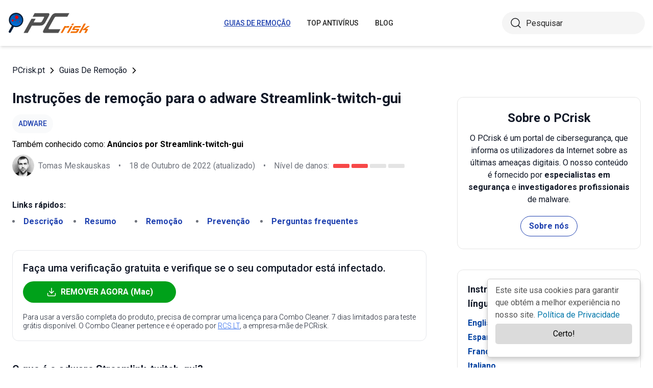

--- FILE ---
content_type: text/html; charset=utf-8
request_url: https://www.pcrisk.pt/guias-de-remocao/11696-streamlink-twitch-gui-adware
body_size: 17782
content:
<!DOCTYPE html>
<html lang="pt">
<head>
<meta charset="utf-8">
<link href="/templates/joomspirit_70/css/style.min.css" rel="stylesheet">
<meta content="IE=edge" http-equiv="X-UA-Compatible">
<style>.cc_banner-wrapper{z-index:9001;position:relative}.cc_container{border-radius:5px;box-shadow:0 5px 10px rgba(0,0,0,.2);padding:10px 15px 70px;left:initial;right:25px;bottom:20px;width:300px;overflow:hidden;background:#fff;color:#545454;font-size:1em;box-sizing:border-box;border:1px solid #ccc;position:fixed}.cc_container a,.cc_container a:hover,.cc_container a:visited{text-decoration:none;color:#0278AB}.cc_container .cc_btn,.cc_container .cc_btn:visited{color:#000;background-color:#dbdbdb;border-radius:5px;padding:8px 16px;position:absolute;text-align:center;bottom:25px;font-size:1em;right:15px;left:15px;cursor:pointer}.cc_container .cc_btn:active,.cc_container .cc_btn:hover{background-color:#d7bf00;color:#000}.cc_container .cc_message{font-size:1em;margin:0;padding:0;line-height:1.5em}@media screen and (max-width:500px){.cc_container{left:0;right:0;bottom:0;padding:10px 15px 50px;width:auto}.cc_container .cc_btn{font-size:.9em;bottom:10px}.cc_container .cc_message{font-size:.9em}}</style>
<meta content="width=device-width,initial-scale=1" name="viewport">
<link rel="apple-touch-icon" sizes="180x180" href="/apple-touch-icon.png">
<link rel="icon" type="image/png" sizes="32x32" href="/favicon-32x32.png">
<link rel="icon" type="image/png" sizes="16x16" href="/favicon-16x16.png">
<link rel="mask-icon" href="/safari-pinned-tab.svg" color="#e1762e">
<link rel="shortcut icon" href="/favicon.ico" type="image/x-icon" />
<link rel="preconnect" href="https://pcriskpt.disqus.com/embed.js">
<meta name="msapplication-TileColor" content="#2b5797">
<meta name="theme-color" content="#ffffff">
  <base href="https://www.pcrisk.pt/guias-de-remocao/11696-streamlink-twitch-gui-adware" />
  <meta http-equiv="content-type" content="text/html; charset=utf-8" />
  <meta name="robots" content="index, follow" />
  <title>Adware Streamlink-twitch-gui - Passos de remoção fáceis (atualizado)</title>
  <link href="https://www.pcrisk.pt/guias-de-remocao/11696-streamlink-twitch-gui-adware" rel="canonical"  />
  <script type="application/ld+json">{"@context":"https://schema.org","@type":"Article","mainEntityOfPage":{"@type":"WebPage","@id":"https://www.pcrisk.pt/guias-de-remocao/11696-streamlink-twitch-gui-adware"},"headline":"Adware Streamlink-twitch-gui","image":"https://www.pcrisk.pt/images/stories/screenshots202209/streamlink-twitch-gui-adware-main.jpg","datePublished":"2022-09-26T13:32+01:00","dateModified":"2022-10-18T08:06+01:00","author":{"@type":"Person","name":"Tomas Meskauskas","image":"https://www.pcrisk.pt/images/tomas-meskauskas-150.png","url":"https://www.pcrisk.pt/tomas-meskauskas","sameAs":["https://twitter.com/pcrisk","https://www.linkedin.com/in/tomas-meskauskas-96a25325"]},"publisher":{"@type":"Organization","name":"PCrisk","logo":{"@type":"ImageObject","url":"https://www.pcrisk.pt/images/logos/pcrisk_logo_n.png"}}}</script>
  <meta property="og:title" content="Adware Streamlink-twitch-gui">
  <meta property="og:image" content="https://www.pcrisk.pt/images/stories/screenshots202209/streamlink-twitch-gui-adware-main.jpg">
  <meta property="og:type" content="article">
  <meta property="og:url" content="https://www.pcrisk.pt/guias-de-remocao/11696-streamlink-twitch-gui-adware">
  <meta name="twitter:card" content="summary_large_image">
  <meta name="twitter:title" content="Adware Streamlink-twitch-gui">
  <meta name="twitter:image" content="https://www.pcrisk.pt/images/stories/screenshots202209/streamlink-twitch-gui-adware-main.jpg">
  <link rel="alternate" hreflang="en" href="https://www.pcrisk.com/removal-guides/24855-streamlink-twitch-gui-adware" />
  <link rel="alternate" hreflang="es" href="https://www.pcrisk.es/guias-de-desinfeccion/11607-streamlink-twitch-gui-adware" />
  <link rel="alternate" hreflang="fr" href="https://www.pcrisk.fr/guides-de-suppression/11602-streamlink-twitch-gui-adware" />
  <link rel="alternate" hreflang="it" href="https://www.pcrisk.it/guide-per-la-rimozione/11608-streamlink-twitch-gui-adware" />
  <link rel="alternate" hreflang="de" href="https://www.pcrisk.de/ratgeber-zum-entfernen/11614-streamlink-twitch-gui-adware" />
  <link rel="alternate" hreflang="nl" href="https://www.pcrisk.nl/verwijderingsrichtlijnen/11697-streamlink-twitch-gui-adware" />
  <link rel="alternate" hreflang="pl" href="https://www.pcrisk.pl/narzedzia-usuwania/11693-streamlink-twitch-gui-adware" />
  <link rel="alternate" hreflang="pt" href="https://www.pcrisk.pt/guias-de-remocao/11696-streamlink-twitch-gui-adware" />

<!--[if lt IE 9]>
	<script src="https://cdnjs.cloudflare.com/ajax/libs/html5shiv/3.7.3/html5shiv.js"></script>
<![endif]-->
<!-- Google tag (gtag.js) -->
<script async src="https://www.googletagmanager.com/gtag/js?id=G-NP5163CJVG"></script>
<script>
  window.dataLayer = window.dataLayer || [];
  function gtag(){dataLayer.push(arguments);}
  gtag('js', new Date());

  gtag('config', 'G-NP5163CJVG');
</script>
</head>
<body>
    <div class="relative flex min-h-screen flex-col overflow-hidden">
		<header class="flex h-[72px] items-center shadow-md xl:h-[90px]">
		  <div class="mx-auto flex w-full max-w-[1440px] items-center justify-normal space-x-10 px-4 lg:justify-between xl:space-x-0 2xl:justify-start">
    						<a href="/" class="mr-auto shrink-0 lg:mr-0 xl:mr-[57px]"><img loading="lazy" src="/templates/joomspirit_70/images/v2/logo.svg" alt="PCrisk.pt" class="h-auto w-[121px] object-contain sm:w-24 xl:w-40" width="160" height="46"></a>			
    		    <nav id="header-nav" class="fixed right-0 top-0 z-20 h-screen w-full max-w-[320px] translate-x-full overflow-auto grow bg-blue-800 transition-transform duration-500 ease-out lg:static lg:h-auto lg:w-auto lg:max-w-none lg:translate-x-0 lg:bg-transparent xl:mr-auto [&.active-menu]:translate-x-0">
									<div class="relative w-full">					
					<ul class="flex w-full flex-col items-center justify-center lg:space-x-8 max-lg:space-y-5 pt-20 lg:w-auto lg:flex-row lg:pt-0"><li><a href="/guias-de-remocao" class="menu-link text-base font-medium uppercase leading-tight text-white transition-colors hover:underline lg:text-sm lg:text-neutral-800 lg:hover:text-blue-800 lg:hover:no-underline lg:[&.current-page]:text-blue-800 [&.current-page]:underline current-page">Guias De Remoção</a></li><li><a href="/top-antivirus" class="menu-link text-base font-medium uppercase leading-tight text-white transition-colors hover:underline lg:text-sm lg:text-neutral-800 lg:hover:text-blue-800 lg:hover:no-underline lg:[&.current-page]:text-blue-800 [&.current-page]:underline ">Top Antivírus</a></li><li><a href="/blog" class="menu-link text-base font-medium uppercase leading-tight text-white transition-colors hover:underline lg:text-sm lg:text-neutral-800 lg:hover:text-blue-800 lg:hover:no-underline lg:[&.current-page]:text-blue-800 [&.current-page]:underline ">Blog</a></li><li class="lg:hidden"><a href="/sobre-nos" class="menu-link text-base font-medium uppercase leading-tight text-white transition-colors hover:underline lg:text-sm lg:text-neutral-800 lg:hover:text-blue-800 lg:hover:no-underline lg:[&.current-page]:text-blue-800 [&.current-page]:underline ">Sobre nós</a></li><li class="lg:hidden"><a href="/contacte-nos" class="menu-link text-base font-medium uppercase leading-tight text-white transition-colors hover:underline lg:text-sm lg:text-neutral-800 lg:hover:text-blue-800 lg:hover:no-underline lg:[&.current-page]:text-blue-800 [&.current-page]:underline ">Contacte-nos</a></li></ul>					        <div role="button" aria-label="Close menu" id="close-menu" class="group absolute right-3.5 top-3 hidden max-lg:[&.is-active]:block">
          					<div class="relative flex h-[50px] w-[40px] transform items-center justify-center overflow-hidden">
            <div id="burger-inner" class="flex h-[21px] w-[27px] origin-center transform flex-col justify-between overflow-hidden transition-all duration-300">
              <div id="burger-cross" class="absolute top-2.5 flex w-12 translate-x-0 transform items-center justify-between transition-all duration-500 [&>*:nth-child(1)]:rotate-45 [&>*:nth-child(2)]:-rotate-45">
                <div class="absolute h-[2px] w-7 rotate-0 transform rounded-2xl bg-white transition-all delay-300 duration-500"></div>
                <div class="absolute h-[2px] w-7 -rotate-0 transform rounded-2xl bg-white transition-all delay-300 duration-500"></div>
              </div>
            </div>
          </div>
        </div>
				</div>
				<div class="flex items-center justify-center space-x-2 sm:hidden">
        <form action="/index.php" method="post" id="search-form-mobile" class="absolute right-0 top-[72px] z-10 mx-auto mt-6 hidden h-11 w-full items-center space-x-2 border bg-neutral-100 px-3.5 transition focus-within:border-blue-800 max-sm:static max-sm:flex max-sm:w-[80%] max-sm:rounded-[40px] sm:mt-0 xl:static xl:flex xl:w-[280px] xl:rounded-[40px] xl:border-transparent">
          <button name="submitbutton" class="size-6 shrink-0" type="submit">
            <img src="/templates/joomspirit_70/images/v2/search.svg" alt="Pesquisar">
          </button>
          <input name="searchword" class="h-full w-full bg-transparent leading-normal text-neutral-800 placeholder:text-neutral-800 focus:outline-none" placeholder="Pesquisar">
			<input type="hidden" name="task" value="search">
			<input type="hidden" name="option" value="com_search">
			<input type="hidden" name="Itemid" value="57">
        </form>
      </div>
			
    			</nav>
    <div class="sm:flex items-center justify-center space-x-2 xl:w-[288px] md:w-[24px] hidden">
      <button id="open-search" class="hidden size-6 sm:max-xl:block" type="button">
        <img src="/templates/joomspirit_70/images/v2/search.svg" alt="Pesquisar" width="24" height="24">
      </button>
      <form action="/index.php" method="post" id="search-form" class="absolute right-0 top-[72px] z-10 mx-auto mt-6 hidden h-11 w-full items-center space-x-2 border bg-neutral-100 px-3.5 transition focus-within:border-blue-800 max-sm:static max-sm:flex max-sm:w-[80%] max-sm:rounded-[40px] sm:mt-0 xl:static xl:flex xl:w-[280px] xl:rounded-[40px] xl:border-transparent">
        <button name="submitbutton" class="size-6 shrink-0" type="submit">
          <img src="/templates/joomspirit_70/images/v2/search.svg" alt="Pesquisar" width="24" height="24">
        </button>
        <input name="searchword" class="h-full w-full bg-transparent leading-normal text-neutral-800 placeholder:text-neutral-800 focus:outline-none" placeholder="Pesquisar">
			<input type="hidden" name="task" value="search">
			<input type="hidden" name="option" value="com_search">
			<input type="hidden" name="Itemid" value="57">
      </form>
    </div>
    <div role="button" aria-label="Open menu" id="burger-button" class="group relative block lg:hidden">
      <div class="relative flex h-[50px] w-[40px] transform items-center justify-center overflow-hidden">
        <div id="burger-inner" class="flex h-[21px] w-[27px] origin-center transform flex-col justify-between overflow-hidden transition-all duration-300">
          <div class="h-[2px] w-full origin-left transform rounded-2xl bg-neutral-800 transition-all duration-300"></div>
          <div class="h-[2px] w-full transform rounded-2xl bg-neutral-800 transition-all delay-75 duration-300"></div>
          <div class="h-[2px] w-full origin-left transform rounded-2xl bg-neutral-800 transition-all delay-150 duration-300"></div>
        </div>
      </div>
    </div>
		</div>
		</header>
				
			
		<main class="container grow pb-[60px] pt-5 sm:pb-20 xl:pb-[120px]">
						<div class="mb-6 pt-4 items-center space-x-2 hidden lg:flex">
								<a href="https://www.pcrisk.pt/" class="leading-normal text-gray-900 transition-colors hover:text-blue-800">PCrisk.pt</a> <svg class="size-3 rotate-180"><use href="/templates/joomspirit_70/images/v2/sprites/sprite.svg#icon-arrow"></use></svg> <a href="/guias-de-remocao" class="leading-normal text-gray-900 transition-colors hover:text-blue-800">Guias De Remoção</a> <svg class="size-3 rotate-180"><use href="/templates/joomspirit_70/images/v2/sprites/sprite.svg#icon-arrow"></use></svg> 			
			</div>
				
					
				
				<div class="flex flex-col max-sm:space-y-[60px] max-xl:sm:space-y-20 xl:flex-row space-x-0 xl:space-x-[60px]">
								<div id="main_component" class="w-full grow mb-10 xl:max-w-[812px] xxl:max-w-[980px]">

						
						




	
	
	









<div class="mb-10">
			
												<h1 class="mb-3 text-2xl font-bold leading-snug text-gray-900 xl:text-3xl">
							
			Instruções de remoção para o adware Streamlink-twitch-gui			</h1>
			            <a class="mb-2.5 inline-flex py-2 items-center rounded-full bg-gray-50 px-3 text-center text-sm font-medium uppercase leading-normal text-blue-800" href="/tipos-comuns-de-infeccoes-de-computador#adware">Adware</a>              
            <p class="mb-2">Também conhecido como: <span class="font-bold">Anúncios por Streamlink-twitch-gui</span></p>            
                          
              <div class="flex flex-col sm:flex-row sm:flex-wrap sm:items-center sm:space-x-4">
              
              
								<div class="flex items-center space-x-2 prose-a:underline"><picture><img src="/images/team/tm-c70.png" alt="Tomas Meskauskas" class="size-[43px]"></picture><a title="Tomas Meskauskas" rel="author" href="https://www.pcrisk.pt/tomas-meskauskas" class="leading-normal text-gray-900/60">Tomas Meskauskas</a></div>				                
								<span class="hidden text-gray-900/60 sm:block">•</span><p class="leading-normal text-gray-900/60 max-sm:mt-3"><time datetime="2022-10-18T08:06+01:00">18 de Outubro de 2022</time> (atualizado)</p>
				                
                                
					<span class="hidden text-gray-900/60 md:block">•</span><div class="flex items-center space-x-2 max-md:mt-3"><p class="leading-normal text-gray-900/60">Nível de danos: </p><div class="flex space-x-1"><span class="h-2 w-8 rounded-sm bg-[#F74848]"></span><span class="h-2 w-8 rounded-sm bg-[#F74848]"></span><span class="h-2 w-8 rounded-sm bg-[#E4E4E4]"></span><span class="h-2 w-8 rounded-sm bg-[#E4E4E4]"></span></div></div>
                
                                
              </div>
              
              </div>





<nav><span class="inline-flex mr-5 font-bold text-gray-900 leading-loose">Links rápidos:</span><ul class="mb-10 inline-flex flex-wrap leading-loose list-disc list-inside"><li class="mr-5 text-gray-900/60 min-w-[100px]"><a href="#a1" class="font-bold text-blue-800 transition-colors hover:text-blue-500">Descrição</a></li><li class="mr-5 text-gray-900/60 min-w-[100px]"><a href="#threat-summary" class="font-bold text-blue-800 transition-colors hover:text-blue-500">Resumo</a></li><li class="mr-5 text-gray-900/60 min-w-[100px]"><a href="#quicksol" class="font-bold text-blue-800 transition-colors hover:text-blue-500">Remoção</a></li><li class="mr-5 text-gray-900/60 min-w-[100px]"><a href="#prevention" class="font-bold text-blue-800 transition-colors hover:text-blue-500">Prevenção</a></li><li class="mr-5 text-gray-900/60 min-w-[100px]"><a href="#faq" class="font-bold text-blue-800 transition-colors hover:text-blue-500">Perguntas frequentes</a></li></ul></nav><div class="mb-10 rounded-xl border border-gray-200 p-5"><p class="mb-3 text-xl font-medium text-gray-900">Faça uma verificação gratuita e verifique se o seu computador está infectado.</p><a href="/download-combo-cleaner" onclick="gtag('event', 'Article Btn Top Mac', {'event_category' : 'download','event_label' : 'Anúncios por Streamlink-twitch-gui'});" class="group flex w-full max-w-[300px] items-center justify-center mb-5 space-x-2 rounded-full border border-transparent bg-[#00A11A] px-5 py-2 font-bold leading-normal text-white transition-colors hover:border-green-700 hover:bg-white hover:text-green-700"><svg class="size-5 shrink-0 text-white group-hover:text-[#00A11A]"><use href="/templates/joomspirit_70/images/v2/sprites/sprite.svg#icon-download"></use></svg><span>REMOVER AGORA (Mac)</span></a><p class="text-sm font-light leading-tight text-gray-900">Para usar a versão completa do produto, precisa de comprar uma licença para Combo Cleaner. 7 dias limitados para teste grátis disponível. O Combo Cleaner pertence e é operado por <a class="text-blue-600 underline hover:text-blue-500" href="/sobre-nos" target="_self" title="Leia mais sobre nós">RCS LT</a>, a empresa-mãe de PCRisk.</p></div> 
<div class="prose mb-[60px] max-w-none prose-h2:border-b prose-h2:pb-2 prose-h2:text-[30px] prose-h4:text-lg prose-a:text-blue-600 prose-a:underline prose-tr:border-b-0">
 
<h3><span id="a1">O que é o adware Streamlink-twitch-gui?</span></h3>
<p>Ao inspeccionar sites de promoção de software fraudulento, a nossa equipa de investigação descobriu um <a href="https://fileinfo.com/extension/iso" target="_self">ficheiro ISO</a> contendo o <a href="/tipos-comuns-de-infeccoes-de-computador#adware" target="_self">adware</a> Streamlink-twitch-gui. O software dentro desta classificação foi concebido para executar campanhas publicitárias intrusivas. No entanto, o Streamlink-twitch-gui faz parte da <a href="/guias-de-remocao/11510-chromeloader-malware" target="_self">família do malware ChromeLoader</a>; por conseguinte, pode também causar infecções em cadeia.</p>

<p><img loading="lazy" style="margin: 10px auto; display: block;" alt="pasta de instalação do adware Streamlink-twitch-gui" src="/images/stories/screenshots202209/streamlink-twitch-gui-adware-main.jpg" height="651" width="790" /></p>
<h3>Visão geral do adware Streamlink-twitch-gui</h3>
<p>O adware exibe anúncios em várias interfaces (por exemplo, sites visitados, etc.). Estes anúncios suportam fraudes online, software não fiável/judicial, e malware. Alguns anúncios intrusivos podem efectuar transferências/instalações furtivas ao serem clicados.</p>
<p>Note-se que qualquer conteúdo legítimo encontrado através destes anúncios é muito provavelmente promovido por vigaristas que abusam dos seus programas de afiliados para obterem comissões fraudulentamente.</p>
<p>Deve ser mencionado que o software apoiado pela publicidade pode não exibir anúncios se certas condições forem inadequadas (por exemplo, especificações incompatíveis do navegador/sistema, geolocalização do utilizador, etc.); no entanto, a sua presença põe em perigo a segurança do dispositivo/utilizador.</p>
<p>Como mencionado na introdução, Streamlink-twitch-gui pertence à família de malware ChromeLoader. O software dentro deste grupo navega numa extensa ofuscação e é capaz de introduzir conteúdo malicioso adicional nos sistemas.</p>
<p>Para além da proliferação padrão de adware e <a href="/tipos-comuns-de-infeccoes-de-computador#browser-hijacker" target="_self">sequestrador do navegador</a>, estes programas podem causar infecções por malware. Assim, a presença de Streamlink-twitch-gui nos sistemas pode evoluir para <a href="/tipos-comuns-de-infeccoes-de-computador#trojan" target="_self">trojan</a>, <a href="/tipos-comuns-de-infeccoes-de-computador#ransomware" target="_self">ransomware</a>, e outras infecções por malware.</p>
<p>Adicionalmente, o adware ChromeLoader tem funcionalidades de rastreio de dados, e o Streamlink-twitch-gui é pouco provável que seja uma excepção. A informação direccionada pode incluir: históricos de navegação e motores de pesquisa, credenciais de login, detalhes pessoalmente identificáveis, dados financeiros/bancários, etc. Os dados recolhidos podem ser então rentabilizados através da venda a terceiros.</p>
<p>Em suma, a presença de software como o Streamlink-twitch-gui em dispositivos pode resultar em múltiplas infecções do sistema, perda de dados, graves problemas de privacidade, perdas financeiras significativas, e até mesmo roubo de identidade.</p>
<p>Se o seu sistema estiver infectado com Streamlink-twitch-gui, aconselhamos fortemente a utilização de um anti-vírus para executar uma verificação completa do sistema, remover este adware e outras ameaças detectadas.</p>
<table id="threat-summary" class="threat_properties_table"><caption>Resumo da Ameaça:</caption>
<tbody>
<tr>
<td class="threat_table_property_key"><strong>Nome</strong></td>
<td class="threat_table_property_value">Anúncios por Streamlink-twitch-gui</td>
</tr>
<tr>
<td class="threat_table_property_key"><strong>Tipo de Ameaça</strong></td>
<td class="threat_table_property_value">Adware, Anúncios indesejados, Vírus Pop-up</td>
</tr>
<tr>
<td class="threat_table_property_key"><strong>Nomes de Detecção (iso)</strong></td>
<td class="threat_table_property_value">N/A (<a href="https://www.virustotal.com/gui/file/3b70205db049cc7b1466ea8505b74f4a3ccd0a0c14bfd2ea010f681322450450/detection" target="_self">VirusTotal</a>)</td>
</tr>
<tr>
<td class="threat_table_property_key"><strong>Nomes de Detecção (app)</strong></td>
<td class="threat_table_property_value">N/A (<a href="https://www.virustotal.com/gui/file/80efa793f91af6fc5a119307db036ab627d23230f3d6036b42e02819c34c5613/detection" target="_self">VirusTotal</a>)</td>
</tr>
<tr>
<td class="threat_table_property_key"><strong>Nome do Processo Fraudulento</strong></td>
<td class="threat_table_property_value">streamlink-twitch-gui (o nome do processo pode variar)</td>
</tr>
<tr>
<td class="threat_table_property_key"><strong>Sintomas</strong></td>
<td class="threat_table_property_value">Ver anúncios não provenientes dos sites que está a navegar. Anúncios pop-up intrusivos. Diminuição da velocidade de navegação na Internet.</td>
</tr>
<tr>
<td class="threat_table_property_key"><strong>Distribution Methods</strong></td>
<td class="threat_table_property_value">Os anúncios pop-up fraudulentos, instaladores de software gratuito (agregação), instaladores falsos do Flash Player.</td>
</tr>
<tr>
<td class="threat_table_property_key"><strong>Danos</strong></td>
<td class="threat_table_property_value">Diminuição do desempenho do computador, rastreio do navegador - problemas de privacidade, possíveis infecções adicionais por malware.</td>
</tr>
<tr>
<td class="threat_table_property_key">
<strong>Remoção do Malware (Mac)</strong></td>
<td class="threat_table_property_value">
<p>Para eliminar possíveis infecções por malware, verifique o seu Mac com software antivírus legítimo. Os nossos investigadores de segurança recomendam a utilização do Combo Cleaner.</p>                    
                    <a onclick="gtag('event', 'Table Btn Mac', {'event_category' : 'download','event_label' : 'Anúncios por Streamlink-twitch-gui'});" href="/download-combo-cleaner" class="my-7 flex w-full max-w-[375px] flex-wrap items-center justify-center space-x-2 rounded-full bg-[#00A11A] px-5 py-2 text-sm text-center font-bold leading-normal !text-white !no-underline transition-colors hover:bg-green-700/100 sm:text-base">
                        <svg class="size-5 shrink-0 text-white">
                          <use href="/templates/joomspirit_70/images/v2/sprites/sprite.svg#icon-download"></use>
                        </svg>
                        <span>Descarregar Combo Cleaner para Mac</span>
                      </a>
<p class="text-sm">O verificador gratuito verifica se o seu computador está infectado. Para usar a versão completa do produto, precisa de comprar uma licença para Combo Cleaner. 7 dias limitados para teste grátis disponível. O Combo Cleaner pertence e é operado por <a href="/sobre-nos" target="_self" title="Leia mais sobre nós">RCS LT</a>, a empresa-mãe de PCRisk.</p></td>
</tr>
</tbody>
</table>
<p></p>
<h3>Exemplos de adware</h3>
<p><a href="/guias-de-remocao/11658-opensubtitles-uploader-adware" target="_self">OpenSubtitles Uploader</a>, <a href="/guias-de-remocao/11454-energy-adware" target="_self">Energy</a>, e <a href="/guias-de-remocao/11354-bloom-adware" target="_self">Bloom</a> são alguns exemplos de adware pertencente à família ChromeLoader; Find My Package For Free, Audio Player, Webpage Text Reader - são algumas das nossas últimas descobertas de software dentro deste grupo de ameaça.</p>
<p>O software apoiado pela publicidade parece geralmente legítimo e oferece características "úteis". No entanto, estas funcionalidades raramente funcionam como prometido, e na maioria dos casos - são totalmente não operacionais.</p>
<h3>Como é que Streamlink-twitch-gui foi instalado no meu computador?</h3>
<p>O adware é geralmente promovido sob o disfarce de software/meios de comunicação genuínos. Pode ter páginas web "oficiais" de descarregamento, e é empurrado através de sites fraudulentos. A maioria dos utilizadores acede a tais sites através de redireccionamentos causados por email de spam, páginas que utilizam publicidade fraudulenta, URLs mal digitados, <a href="/tipos-comuns-de-infeccoes-de-computador#notification-spam" target="_self">notificações de navegador spam</a>, anúncios intrusivos, ou adware instalado (com a capacidade de forçar a abertura de navegadores).</p>
<p>Além disso, os anúncios intrusivos são utilizados na distribuição de software apoiado por publicidade. Uma vez clicados, alguns destes anúncios podem executar scripts para efectuar descarregamentos/instalações sem o consentimento do utilizador.</p>
<p>O adware também pode ser agregado ( agrupado) com programas regulares. Descarregar de fontes não fiáveis (por exemplo, websites não oficiais e gratuitos, redes de partilha entre pares, etc.) e instalações apressadas (por exemplo, passos e secções ignorados, etc.) aumentam o risco de permitir o conteúdo agregado no dispositivo.</p>
<h3>Como evitar a instalação de adware?</h3>
<p>Recomendamos veementemente a pesquisa de software e o seu descarregamento apenas dos canais oficiais e verificados. Ao instalar, é essencial ler os termos, explorar as opções disponíveis, utilizar as definições "Personalizadas/Avançadas", e optar pela não utilização de todas as aplicações adicionais, extensões, características, etc.</p>
<p>Aconselhamos estar vigilantes quando navega, uma vez que conteúdos fraudulentos e maliciosos geralmente parecem legítimos e inócuos. Por exemplo, os anúncios intrusivos podem parecer inofensivos, mas são redireccionados para sites não fiáveis/questionáveis (por exemplo, jogos de azar, encontros de adultos, pornografia, etc.).</p>
<p>Em caso de encontros com tais anúncios/resumos, verifique o sistema e remova imediatamente todas as aplicações suspeitas e extensões/plug-ins do navegador. Se o seu computador já estiver infectado com Streamlink-twitch-gui, recomendamos a execução de uma verificação com 
<a href="/download-combo-cleaner" onclick="gtag('event', 'Remover Content Link Mac', {'event_category' : 'download','event_label' : 'Anúncios por Streamlink-twitch-gui'});">Combo Cleaner Antivirus para macOS</a> para eliminar automaticamente este adware.</p>
<p>Screenshot do conteúdo do instalador do adware Streamlink-twitch-gui:</p>
<p><img loading="lazy" style="margin-top: 10px; margin-bottom: 10px;" alt="Conteúdo do instalador do adware Streamlink-twitch-gui" src="/images/stories/screenshots202209/streamlink-twitch-gui-adware-installer-contents.jpg" height="518" width="790" /></p>
<p>Screenshot do processo do adware Streamlink-twitch-gui no Gestor de Tarefas do Windows (nome do processo "<strong>streamlink-twitch-gui</strong>"):</p>
<p><img loading="lazy" style="margin-top: 10px; margin-bottom: 10px;" alt="processo do adware streamlink-twitch-gui no Gestor de Tarefas (streamlink-twitch-gui - nome do processo)" src="/images/stories/screenshots202209/streamlink-twitch-gui-adware-process.jpg" height="791" width="790" /></p>
<p>Screenshot do site utilizado para promover o adware Streamlink-twitch-twitch-gui:</p>
<p><img loading="lazy" style="margin-top: 10px; margin-bottom: 10px;" alt="Site de promoção do adware Streamlink-twitch-gui " src="/images/stories/screenshots202209/streamlink-twitch-gui-adware-promoter.jpg" height="756" width="790" /></p>
<p style="text-align: center;">
<h3 id="quicksol">Remoção automática instantânea do malware Mac:</h3>
<p>A remoção manual de ameaças pode ser um processo moroso e complicado que requer conhecimentos informáticos avançados. O Combo Cleaner é uma ferramenta profissional de remoção automática do malware que é recomendada para se livrar do malware Mac. Descarregue-a clicando no botão abaixo: </p>
<a onclick="gtag('event', 'main button Mac', {'event_category' : 'download','event_label' : 'Anúncios por Streamlink-twitch-gui'});" href="/download-combo-cleaner" class="my-7 flex w-full max-w-[375px] flex-wrap text-center items-center justify-center space-x-2 space-y-1 rounded-full bg-[#00A11A] px-5 py-2 text-sm font-bold !text-white !no-underline transition-colors hover:bg-green-700/100 sm:text-base">
                <svg class="size-5 shrink-0 text-white">
                  <use href="/templates/joomspirit_70/images/v2/sprites/sprite.svg#icon-download"></use>
                </svg>
                <span>DESCARREGAR Combo Cleaner para Mac</span>
              </a>
<p class="text-sm">Ao descarregar qualquer software listado no nosso website, concorda com a nossa <a href="/politica-de-privacidade" target="_self">Política de Privacidade</a> e <a href="/termos-de-uso" target="_self">Termos de Uso</a>. Para usar a versão completa do produto, precisa de comprar uma licença para Combo Cleaner. 7 dias limitados para teste grátis disponível. O Combo Cleaner pertence e é operado por <a href="/sobre-nos" target="_self" title="Leia mais sobre nós">RCS LT</a>, a empresa-mãe de PCRisk.</p></p>
<p><strong><span style="font-size: 1.3em;">Menu rápido:</span></strong></p>
<ul id="quickul">
<li><a href="#a1" target="_self">O que é Streamlink-twitch-gui?</a></li>
<li>PASSO 1. <a href="#a2" target="_self">Desinstalar a aplicação Streamlink-twitch-gui utilizando o Painel de Controlo.</a></li>
<li>PASSO 2. <a href="#a4" target="_self">Remova os anúncios maliciosos do Google Chrome.</a></li>
<li>PASSO 3. <a href="#a5" target="_self">Remova os anúncios maliciosos do Mozilla Firefox.</a></li>
<li>PASSO 4. <a href="#a7" target="_self">Remova as extensões maliciosas do Safari.</a></li>
<li>PASSO 5. <a href="#a8" target="_self">Remova os plug-ins não autorizados do Microsoft Edge.</a></li>
</ul>
<h3 style="text-align: center;"><span id="a2">Remoção do adware Streamlink-twitch-gui:</span></h3>
<p><p class="osseparator-win8"><strong>Utilizadores Windows 10:</strong></p>
<p><img loading="lazy" style="margin: 10px auto; display: block;" alt="Acedendo a Programas e Funcionalidades (desinstalar) no Windows 10" src="/images/stories/uninstall/win10-program-files.jpg" height="338" width="790" /></p>
<p>Clique com o botão direito do rato no canto inferior esquerdo do ecrã, seleccione Painel de Controlo no Menu de Acesso Rápido. Na janela aberta, escolha&nbsp;<strong><em>Desinstalar um Programa</em></strong>.</p>
<p class="osseparator-win7"><strong>Utilizadores Windows 7:</strong></p>
<p><img loading="lazy" style="margin: 10px auto; display: block;" alt="Acedendo " src="/images/stories/general/win7-uninstall.jpg" height="347" width="790" /></p>
<p>Clique&nbsp;<strong><em>Início</em></strong> ("Logo Windows" no canto inferior esquerdo do seu ambiente de trabalho), escolha o&nbsp;<strong><em>Painel de Controlo</em></strong>. Localize&nbsp;<strong><em>Programas</em></strong> e clique em&nbsp;<strong><em>Desinstalar um programa</em></strong>.</p>
<p class="osseparator-osx"><strong>Utilizadores macOS (OSX):</strong></p>
<p><img loading="lazy" style="margin: 10px auto; display: block;" alt="Desinstalar um programa OSX (Mac)" src="/images/stories/uninstall/osx-uninstall.jpg" height="297" width="790" /></p>
<p>Clique <strong><em>Finder</em></strong>, na janela aberta selecione <strong><em>Aplicações</em></strong>. Arraste a app da pasta das Aplicações para a Reciclagem (localizado em Dock), e depois clique com o botão direito no botão da Reciclagem e selecione <strong><em>Esvaziar Reciclagem</em></strong>.</p></p>
<p><img loading="lazy" style="margin: 10px auto; display: block;" alt="desinstalação do adware streamlink-twitch-gui através do Painel de Controlo" src="/images/stories/screenshots202209/streamlink-twitch-gui-adware-programs.jpg" height="579" width="790" /></p>
<p>Na janela dos programas de desinstalação, procure por "<strong>Streamlink-twitch-gui</strong>", seleccione esta entrada e clique em "<strong>Desinstalar</strong>" ou "<strong>Remover</strong>".</p>
<p>Depois de desinstalar a aplicação potencialmente indesejada (que causa anúncios Streamlink-twitch-gui), verifique o seu computador à procura de componentes indesejados restantes ou possíveis infecções por malware. Para verificar seu computador, use o <a href="/
top-antivirus">software de remoção de malware recomendado</a>.</p>
<p style="text-align: center;">
<div class="border border-gray-200 bg-gray-100 rounded px-2  mb-5 mt-5">
<p class="text-center"><a onclick="gtag('event', 'middle button Mac', {'event_category' : 'download','event_label' : 'Anúncios por Streamlink-twitch-gui'});" href="/download-combo-cleaner" class="my-5 inline-flex w-full max-w-[375px] flex-wrap text-center items-center justify-center space-x-2 space-y-1 rounded-full bg-[#00A11A] px-5 py-2 text-sm font-bold !text-white !no-underline transition-colors hover:bg-green-700/100 sm:text-base">
                <svg class="size-5 shrink-0 text-white">
                  <use href="/templates/joomspirit_70/images/v2/sprites/sprite.svg#icon-download"></use>
                </svg>
                <span class="leading-tight">DESCARREGAR removedor para infecções por malware no Mac</span>
              </a>
</p>
<p class="text-sm mb-7 leading-tight">Combo Cleaner faz uma verificação se o seu computador estiver infetado. Para usar a versão completa do produto, precisa de comprar uma licença para Combo Cleaner. 7 dias limitados para teste grátis disponível. O Combo Cleaner pertence e é operado por <a href="/sobre-nos" target="_self" title="Leia mais sobre nós">RCS LT</a>, a empresa-mãe de PCRisk.</p>
</div></p>
<p style="text-align: center;"></p>
<p></p>
<h3 style="text-align: center;">Remova o adware Streamlink-twitch-gui dos navegadores de Internet:</h3>
<p>No momento da pesquisa, Streamlink-twitch-gui não instalava os plug-ins do seu navegador no Internet Explorer, Google Chrome ou Mozilla Firefox; no entanto, era acompanhado por outro adware. Portanto, é recomendado remover todos os complementos de navegador potencialmente indesejados dos seus navegadores de Internet.</p>
<p>O vídeo demonstra como remover complementos potencialmente indesejados do navegador:</p>
<p>

			<div class="embed-container"><iframe title="Vídeo" loading="lazy" src="https://www.youtube.com/embed/Ty7rs9bK5w8?rel=0&amp;fs=1&amp;wmode=transparent" frameborder="0" allowfullscreen></iframe></div></p>
<p><nav style="display: inline-block;">
<span id="chrome" class="browsers-selector selected">Chrome</span> 
<a class="browsers-selector" href="#firefox">Firefox</a>
<a class="browsers-selector" href="#safari">Safari</a>
<a class="browsers-selector" href="#edge">Edge</a> 
</nav></p>
<h3><img loading="lazy" style="margin: 10px; vertical-align: middle;" alt="Google Chrome logo" src="/images/stories/general/chrome-logo.jpg" height="41" width="40" /><span id="a4">Remova as extensões maliciosas do Google Chrome:</span></h3>
<p><img loading="lazy" style="margin: 10px auto; display: block;" alt="Remoção dos anúncios maliciosos do Google Chrome passo 1" src="/images/stories/screenshots202209/streamlink-twitch-gui-adware-chrome1.jpg" height="592" width="790" /></p>
<p>Clique no ícone do menu do Chrome <img loading="lazy" style="margin-top: 10px; margin-bottom: 10px; vertical-align: middle;" alt="Google Chrome ícone de menu" src="/images/stories/general/google-chrome-menu-icon.jpg" height="34" width="35" /> (no canto superior direito do Google Chrome), seleccione "<strong>Mais ferramentas</strong>" e clique em "<strong>Extensões</strong>". Localize todas as extensões suspeitas, seleccione estas entradas e clique em "<strong>Remover</strong>".</p>
<p><img loading="lazy" style="margin: 10px auto; display: block;" alt="Remoção dos anúncios maliciosos do Google Chrome passo 2" src="/images/stories/screenshots202209/streamlink-twitch-gui-adware-chrome2.jpg" height="603" width="790" /></p>
<p><p><span style="text-decoration: underline;"><em><strong>Método opcional:</strong></em></span></p>
<p>Se continuar a ter problemas com a remoção do anúncios por streamlink-twitch-gui, reinicie as configurações do navegador do Google Chrome. Clique no <strong><em>Chrome menu icon</em></strong> <img loading="lazy" style="margin-top: 10px; margin-bottom: 10px; vertical-align: middle;" alt="Google Chrome menu icon" src="/images/stories/general/google-chrome-menu-icon.jpg" height="34" width="35" /> (no canto superior direito do Google Chrome) e selecione <strong><em>Settings</em></strong>. Faça scroll para o fundo do ecrã. Clique em <strong><em>Advanced…</em></strong> link.</p>
<p><img loading="lazy" style="margin: 10px auto; display: block;" alt="Configuração de redefinição das definições Google Chrome passo 1" src="/images/stories/general/chrome-settings-reset-step1.jpg" height="432" width="790" /></p>
<p>Depois de descer para a parte de baixo do ecrã, clique no botão <strong><em>Reset (Restore settings to their original defaults)</em></strong>.</p>
<p><img loading="lazy" style="margin: 10px auto; display: block;" alt="Configuração de redefinição das definições Google Chrome passo 2" src="/images/stories/general/chrome-settings-reset-step2.jpg" height="432" width="790" /></p>
<p>Na janela aberta, confirme que deseja redefinir as configurações do Google Chrome para o padrão, clicando no botão <strong><em>Reset</em></strong>.</p>
<p><img loading="lazy" style="margin: 10px auto; display: block;" alt="Configuração de redefinição das definições Google Chrome passo 3" src="/images/stories/general/chrome-settings-reset-step3.jpg" height="431" width="790" /></p></p>
<p><nav style="display: inline-block;">
<a class="browsers-selector" href="#chrome">Chrome</a> 
<span id="firefox" class="browsers-selector selected">Firefox</span>
<a class="browsers-selector" href="#safari">Safari</a>
<a class="browsers-selector" href="#edge">Edge</a> 
</nav></p>
<h3><img loading="lazy" style="margin: 10px; vertical-align: middle;" alt="Mozilla Firefox logo" src="/images/stories/general/firefox-logo.jpg" height="40" width="40" /><span id="a5">Remova os plugins do Mozilla Firefox:</span></h3>
<p><img loading="lazy" style="margin: 10px auto; display: block;" alt="Remoção dos anúncios maliciosos do Mozilla Firefox passo 1" src="/images/stories/screenshots202209/streamlink-twitch-gui-adware-ffox1.jpg" height="593" width="790" /></p>
<p>Clique no menu Firefox <img loading="lazy" style="margin: 10px auto; vertical-align: middle;" alt="firefox ícone de menu" src="/images/stories/general/firefox-menu.jpg" height="37" width="35" /> (no canto superior direito da janela principal), seleccione "<strong>Add-ons</strong>". Clique em "<strong>Extensões</strong>", na janela aberta localizar todas as extensões suspeitas recentemente instaladas, clique nos três pontos e depois clicar em "<strong>Remover</strong>".</p>
<p><img loading="lazy" style="margin: 10px auto; display: block;" alt="Remoção dos anúncios maliciosos do Mozilla Firefox passo 2" src="/images/stories/screenshots202209/streamlink-twitch-gui-adware-ffox2.jpg" height="577" width="790" /></p>
<p>
<p><strong><em><span style="text-decoration: underline;">Método opcional:</span></em></strong>
</p>
<p>Os utilizadores de computador que estão a ter problemas com a remoção dos anúncios por streamlink-twitch-gui, podem repor as suas definições do Mozilla Firefox. Abra o <strong><em>Mozilla Firefox</em></strong>, no canto superior direito da janela principal clique no menu <strong><em>Firefox</em></strong> <img loading="lazy" style="vertical-align: middle;" alt="firefox menu" src="/images/stories/general/firefox-menu.jpg" height="37" width="35" />, na caixa do menu suspenso escolha <strong><em>Menu de Ajuda Aberto</em></strong> e selecione o <strong><em>menu de ajuda firefox</em></strong> <img loading="lazy" style="font-size: 0.8em; line-height: 1.3; margin: 10px; vertical-align: middle;" alt="firefox help menu" src="/images/stories/general/firefox-help-menu.jpg" height="47" width="35" />.</p>
<p><img loading="lazy" style="margin: 10px auto; display: block;" alt="Reconfigurando as configurações do Mozilla Firefox para padrão - acedendo " src="/images/stories/general-browser-reset/nfirefox-reset1.jpg" height="526" width="790" />
</p>
<p>Selecione <strong><em>Informação de Soluções de Problemas</em></strong>.</p>
<p><img loading="lazy" style="margin: 10px auto; display: block;" alt="Reconfigurando as configurações do Mozilla Firefox para padrão - acedendo " src="/images/stories/general-browser-reset/nfirefox-reset2.jpg" height="526" width="790" />
</p>
<p>Na janela aberta, clique no botão <strong><em>Repor Firefox</em></strong>.</p>
<p><img loading="lazy" style="margin: 10px auto; display: block;" alt="Reconfigurando as configurações do Mozilla Firefox para padrão - clicando em " src="/images/stories/general-browser-reset/nfirefox-reset3.jpg" height="362" width="790" />
</p>
<p>Nas janelas abertas confirme que quer restaurar as suas configurações do Mozilla Firefox para padrão, clicando no botão <strong><em>Repor</em></strong>.</p>
<p><img loading="lazy" style="margin: 10px auto; display: block;" alt="Reconfigurando as configurações do Mozilla Firefox para padrão - clicando em " src="/images/stories/general-browser-reset/nfirefox-reset4.jpg" height="359" width="787" />
</p>
<nav style="display: inline-block;">
<a class="browsers-selector" href="#chrome">Chrome</a> 
<a class="browsers-selector" href="#firefox">Firefox</a>
<span id="safari" class="browsers-selector selected">Safari</span>
<a class="browsers-selector" href="#edge">Edge</a> 
</nav>

<h3 id="a7"><img loading="lazy" style="margin-right: 10px; vertical-align: middle;" alt="safari browser logo" src="/images/stories/general/safari-icon.jpg" height="37" width="38" />Remova extensões fraudulentas do Safari:</h3>
<p><img loading="lazy" style="margin: 10px auto; display: block;" alt="Remova adware do Safari - 1" src="/images/stories/general/adware-removal-safari1.jpg" height="327" width="790" /></p>
<p>Certifique-se de que o seu navegador Safari está ativo, clique no <strong><em>menu Safari</em></strong>, e selecione <strong><em>Preferências…</em></strong>.</p>
<p><img loading="lazy" style="margin: 10px auto; display: block;" alt="Remova adware do Safari - 2" src="/images/stories/general/adware-removal-safari2.jpg" height="414" width="790" /></p>
<p>Na janela aberta clique em <strong><em>Extensões</em></strong>, localize qualquer extensão suspeita instalada, selecione-a e clique <strong><em>Desinstalar</em></strong>.</p>
<p><span style="text-decoration: underline;"><em><strong>Método opcional:</strong></em></span></p>
<p>Certifique-se de que o seu navegador Safari está ativo e clique no menu <strong><em>Safari</em></strong>. Do menu suspenso, selecione <strong><em>Limpar Histórico e Dados dos Sites</em></strong>.</p>
<p><img loading="lazy" style="margin: 10px auto; display: block;" alt="Remova adware do Safari - 3" src="/images/stories/general/optional-method-safari-reset1.jpg" height="346" width="790" /></p>
<p>Na janela aberta selecione <strong><em>histórico todo</em></strong> e clique no botão <strong><em>Limpar Histórico</em></strong>.</p>
<p><img loading="lazy" style="margin: 10px auto; display: block;" alt="Remova adware do Safari - 4" src="/images/stories/general/optional-method-safari-reset2.jpg" height="370" width="790" /></p>


<nav style="display: inline-block;">
<a class="browsers-selector" href="#chrome">Chrome</a> 
<a class="browsers-selector" href="#firefox">Firefox</a>
<a class="browsers-selector" href="#safari">Safari</a>
<span id="edge" class="browsers-selector selected">Edge</span> 
</nav>

<h3 id="a8"><img loading="lazy" style="margin: 10px; vertical-align: middle;" alt="Logotipo Microsoft Edge ( Chromium )" src="/images/stories/general/edge-chromium-logo.jpg" height="40" width="40" />Remova as extensões maliciosas do Microsoft Edge:</h3>
<p><img loading="lazy" style="margin: 10px auto; display: block;" alt="Removendo o adware do Microsoft Edge passo 1" src="/images/stories/screenshots202001/edge-chromium-adware1.jpg" height="563" width="790" /></p>
<p>Clique no ícone do menu Edge <img loading="lazy" style="margin-top: 10px; margin-bottom: 10px; vertical-align: middle;" alt="Ícone do menu Microsoft Edge (chromium)" src="/images/stories/general/edge-chromium-menu-icon.jpg" height="37" width="35" />  (chromium) (no canto superior direito do Microsoft Edge), selecione "<strong>Extensões</strong>". Localize todos os add-ons suspeitos de instalar recentemente e clique em "<strong>Remover</strong>" abaixo dos nomes.</p>
<p><img loading="lazy" style="margin: 10px auto; display: block;" alt="Removendo o adware do Microsoft Edge passo 2" src="/images/stories/screenshots202001/edge-sample-adware2.jpg" height="560" width="790" /></p>
<p><span style="text-decoration: underline;"><em><strong>Método opcional:<br /></strong></em></span></p>
<p>Se continuar a ter problemas com a remoção do anúncios por streamlink-twitch-gui, redefina as configurações do navegador Microsoft Edge. Clique no <em>ícone do menu Edge <img loading="lazy" style="margin-top: 10px; margin-bottom: 10px; vertical-align: middle;" alt="Ícone do menu Microsoft Edge (chromium)" src="/images/stories/general/edge-chromium-menu-icon.jpg" height="37" width="35" /> </em>(chromium) (no canto superior direito do Microsoft Edge) e selecione <em>Configurações</em>.</p>
<p><img loading="lazy" style="margin: 10px auto; display: block;" alt="Redefinição do Microsoft Edge (Chromium) passo 1" src="/images/stories/general/egde-chromium-reset1.jpg" height="598" width="790" /></p>
<p>No menu de configurações aberto, selecione <strong><em>Redefinir configurações.<br /></em></strong></p>
<p><img loading="lazy" style="margin: 10px auto; display: block;" alt="Redefinição do Microsoft Edge (Chromium) passo 2" src="/images/stories/general/edge-chromium-reset2.jpg" height="589" width="790" /></p>
<p>Selecione <em>Restaurar configurações para os seus valores padrão</em>. Na janela aberta, confirme que deseja redefinir as configurações do Microsoft Edge para o padrão, clicando no botão <strong><em>Redefinir</em></strong>.</p>
<p><img loading="lazy" style="margin: 10px auto; display: block;" alt="Redefinição do Microsoft Edge (Chromium) passo 3" src="/images/stories/general/edge-chromium-reset3.jpg" height="591" width="790" /></p>
<ul>
<li>Se isso não ajudou, siga estas <a href="/como-remover-spyware/restaurar-navegadores-configuracoes#edge" target="_self">instruções</a> alternativas, explicando como redefinir o navegador Microsoft Edge.</li>
</ul>




</p>
<p></p>
<p>
<p id="prevention"><strong>Resumo:</strong></p>
<p><img loading="lazy" style="margin: 0px 10px 10px 0px; float: left;" alt="rejeição da instalação do adware durante o descarregamento de software gratuito exemplo" src="/images/stories/general/adware-decline-installation-up2.jpg" height="245" width="300" />Mais comumente, o adware ou aplicações potencialmente indesejadas infiltram-se nos navegadores de Internet do utilizadores através de descarregamentos de software gratuito.&nbsp;Note que a fonte mais segura para fazer o descarregamento do software gratuito é que é o website dos desenvolvedores. Para evitar a instalação deste adware, deve prestar muita atenção ao descarregar e instalar o software gratuito.&nbsp;Ao instalar o programa gratuito já descarregue escolha as opções de instalação <strong><em>personalizada</em></strong> ou <strong><em>avançada</em></strong> - esta etapa irá revelar todos as aplicações potencialmente indesejadas que estão a ser instaladas juntamente com o seu programa gratuito escolhido.</p>
<p><strong>Ajuda na remoção:</strong><br />Se estiver a experienciar problemas ao tentar remover anúncios por streamlink-twitch-gui a partir do seu computador, por favor, peça ajuda no nosso <a href="https://forum.pcrisk.com/" rel="nofollow">fórum de remoção de malware</a>.</p>
<p><strong>Deixe um comentário:<br /></strong>Se tiver informações adicionais sobre anúncios por streamlink-twitch-gui ou a sua remoção por favor, partilhe o seu conhecimento na secção de comentários abaixo.</p>
<p>Fonte: <a href="https://www.pcrisk.com/removal-guides/24855-streamlink-twitch-gui-adware" rel="nofollow">https://www.pcrisk.com/removal-guides/24855-streamlink-twitch-gui-adware</a></p></p>
<h3 id="faq">Perguntas Frequentes (FAQ)</h3>
<p class="faq-question">Que dano pode causar o adware?</p>
<p class="faq-answer">O adware fornece anúncios que promovem conteúdos enganadores/maliciosos, que podem causar infecções do sistema, perdas financeiras, e outros problemas graves. Este software tem normalmente funcionalidades de rastreio de dados - por isso, é considerado uma ameaça à privacidade. Streamlink-twitch-gui faz parte da <a href="/guias-de-remocao/11510-chromeloader-malware" target="_self">família do malware ChromeLoader</a> - portanto, a sua presença num sistema pode resultar em múltiplos adware, <a href="/tipos-comuns-de-infeccoes-de-computador#browser-hijacker" target="_self">sequestrador de navegador</a>, <a href="/tipos-comuns-de-infeccoes-de-computador#trojan" target="_self">trojan</a>, <a href="/tipos-comuns-de-infeccoes-de-computador#ransomware" target="_self">ransomware</a>, e outras infecções por malware.</p>
<p class="faq-question">O que faz o adware?</p>
<p class="faq-answer">O adware funciona através da exibição de anúncios em sítios visitados e/ou diferentes interfaces. Além disso, alguns tipos podem causar redireccionamentos e recolher informação privada. É de notar que o adware Streamlink-twitch-gui pode ser capaz de causar infecções em cadeia.</p>
<p class="faq-question">Como é que os desenvolvedores de adware geram rendimento?</p>
<p class="faq-answer">Os desenvolvedores de hardware geram rendimentos principalmente através de programas de afiliação, promovendo vários sites, aplicações, produtos, serviços, etc. Algum software dentro desta classificação pode também lucrar com a recolha e venda de dados vulneráveis.</p>
<p class="faq-question">O Combo Cleaner vai remover o adware Streamlink-twitch-gui?</p>
<p class="faq-answer">Sim, o Combo Cleaner irá verificar o seu computador e eliminar todas as aplicações do tipo adware instaladas. Deve ser mencionado que a remoção manual (sem ajuda de software de segurança) pode não ser uma solução perfeita. Em alguns casos, mesmo depois do adware ter sido removido manualmente - vários ficheiros permanecem ocultos dentro do sistema. Estes restos podem continuar a funcionar e a causar problemas. Por conseguinte, é crucial eliminar completamente o software apoiado por publicidade.</p>

<script type="text/javascript">
var disqus_url = 'https://www.pcrisk.pt/guias-de-remocao/11696-streamlink-twitch-gui-adware';
var disqus_identifier = '1a09fb7ba9_id11696';
var disqus_container_id = 'disqus_thread';
var disqus_shortname = 'pcriskpt';
var disqus_config = function () {
    this.language = 'pt';
    this.page.url = 'https://www.pcrisk.pt/guias-de-remocao/11696-streamlink-twitch-gui-adware';
    this.page.identifier = '1a09fb7ba9_id11696';    
};

function loadComments() {

if (document.getElementById('disqus_thread').style.display === 'block') {
document.getElementById('disqus_thread').style.display='none';
document.getElementById('comments_section_header').innerHTML='<p class="text-center m-0">&#9660; Mostrar comentários</p>';
document.getElementById('comments_section_header').style.backgroundColor='#cdcdcd';
return;
}

(function() {
if(dsqExist('pcriskpt')==false) {
    var d = document, s = d.createElement('script');
    s.src = 'https://pcriskpt.disqus.com/embed.js';
    s.setAttribute('data-timestamp', +new Date());
    (d.head || d.body).appendChild(s);
    }
    document.getElementById('disqus_thread').style.display='block';
	document.getElementById('comments_section_header').innerHTML='<p class="text-center m-0">&#9650; Ocultar comentários</p>';
	document.getElementById('comments_section_header').style.backgroundColor='#e6e6e6';
})();

}

function dsqExist(dsq_shortname) {
    var scripts = document.getElementsByTagName('script');
    for (var i = scripts.length; i--;) {
        if (scripts[i].src=='https://'+dsq_shortname+'.disqus.com/embed.js') { return true;}
    }
    return false;
}
</script>
</div>
						
																	<div class="mb-10 flex items-center space-x-5">
              <p class="text-xl font-bold leading-loose text-gray-900">Partilhar:</p>
              <div class="flex space-x-[14px]">
                <div onclick="shareToFacebook()" class="cursor-pointer flex h-8 items-center space-x-2.5 rounded-md bg-[#0B84EE] px-3 text-center text-sm font-bold leading-tight text-white transition-opacity hover:opacity-70 max-sm:size-10 max-sm:justify-center">
                  <img loading="lazy" width="7" height="14" src="/templates/joomspirit_70/images/v2/fb-sm.svg" alt="facebook">
                  <span class="hidden sm:block">Facebook</span>
                </div>
                <div onclick="shareToX()" class="cursor-pointer flex h-8 items-center space-x-2.5 rounded-md bg-black/100 px-3 text-center text-sm font-bold leading-tight text-white transition-opacity hover:opacity-70 max-sm:size-10 max-sm:justify-center">
                  <img loading="lazy" width="14" height="14" src="/templates/joomspirit_70/images/v2/x-sm.svg" alt="X (Twitter)">
                  <span class="hidden sm:block">X.com</span>
                </div>
                <div onclick="shareToLinkedin()" class="cursor-pointer flex h-8 items-center space-x-2.5 rounded-md bg-[#2878B7] px-3 text-center text-sm font-bold leading-tight text-white transition-opacity hover:opacity-70 max-sm:size-10 max-sm:justify-center">
                  <img loading="lazy" width="14" height="14" src="/templates/joomspirit_70/images/v2/in-sm.svg" alt="linkedin">
                  <span class="hidden sm:block">LinkedIn</span>
                </div>
                <div onclick="writeClipboardText()" class="cursor-pointer flex h-8 items-center space-x-2.5 rounded-md bg-gray-100 px-3 text-center text-sm font-bold leading-tight text-blue-800 transition-opacity hover:opacity-70 max-sm:size-10 max-sm:justify-center">
                  <img loading="lazy" width="14" height="14" src="/templates/joomspirit_70/images/v2/copy-sm.svg" alt="copiar link">
                  <span id="clepboardCopyElement" class="hidden sm:block">Copiar link</span>
                </div>
              </div>
<script>
async function writeClipboardText() {
  try {
    await navigator.clipboard.writeText(document.location.href);
    copiedToClipboard();
  } catch (error) {
console.error(error.message);
  }
}
function copiedToClipboard() { try { document.getElementById('clepboardCopyElement').innerHTML = 'Link copiado!'; setTimeout(function(){document.getElementById('clepboardCopyElement').innerHTML = 'Copiar link';}, 3000); } catch (error) { console.error(error.message); } }
function shareToFacebook() { try { window.open("https://www.facebook.com/sharer.php?u="+document.location.href, "_blank", ""); } catch (error) { console.error(error.message); } }
function shareToX() { try { window.open("https://twitter.com/intent/tweet?url="+document.location.href, "_blank", ""); } catch (error) { console.error(error.message); } }
function shareToLinkedin() { try { window.open("https://www.linkedin.com/shareArticle?mini=false&url="+document.location.href, "_blank", ""); } catch (error) { console.error(error.message); } }
</script>
</div>							<div class="mb-[60px] flex flex-col items-start sm:flex-row sm:items-center sm:space-x-5">
              <picture class="shrink-0">
                <a href="/tomas-meskauskas"><img loading="lazy" src="/images/tomas-meskauskas-150.png" alt="Tomas Meskauskas" class="size-[150px] shrink-0 overflow-hidden rounded-2xl max-sm:mb-5" width="150" height="150"></a>
              </picture>
              <div>
                <a href="/tomas-meskauskas"><p class="mb-1 text-xl font-bold leading-tight text-gray-900">Tomas Meskauskas</p></a>
                <p class="font-italic mb-3 italic leading-normal text-gray-900/60">Pesquisador especialista em segurança, analista profissional de malware</p>
                <p class="text-sm leading-tight text-gray-900">Sou um apaixonado por segurança e tecnologia de computadores. Tenho experiência de mais de 10 anos a trabalhar em diversas empresas relacionadas à resolução de problemas técnicas e segurança na Internet. Tenho trabalhado como autor e editor para PCrisk desde 2010. Siga-me no Twitter e no LinkedIn para manter-se informado sobre as mais recentes ameaças à segurança on-line.
                </p>
              </div>
            </div>							<div id="article_comments_section" class="mt-10">
<div id="comments_section_header" class="bg-gray-200 px-2 py-2 mb-5 rounded" style="cursor: pointer;" onclick="loadComments()"><p class="text-center m-0">&#9660; Mostrar comentários</p></div>
<div id="disqus_thread" class="hidden"></div>
</div>
<div class="text-right">
	<a href="#main_component">Início da Página</a>
</div>							<div class="block rounded-2xl bg-blue-800 px-5 py-10 mt-10 sm:px-10 xl:hidden">
          <div class="mx-auto flex max-w-[955px] flex-col items-center space-y-4 text-center text-white">
            <p class="text-lg font-semibold leading-tight">O portal de segurança PCrisk é fornecido pela empresa RCS LT.</p>
            <p class="text-sm leading-tight">Pesquisadores de segurança uniram forças para ajudar a educar os utilizadores de computadores sobre as mais recentes ameaças à segurança online. <a class="underline" href="https://www.pcrisk.pt/sobre-nos#company">Mais informações sobre a empresa RCS LT</a>.</p>
            <p class="text-sm uppercase leading-tight">Os nossos guias de remoção de malware são gratuitos. Contudo, se quiser continuar a ajudar-nos, pode-nos enviar uma ajuda, sob a forma de doação.</p>
            <a target="_blank" href="https://www.paypal.com/donate/?hosted_button_id=95K28MAADYUDG" class="inline-flex h-11 w-[180px] items-center justify-center rounded-full bg-[#F6C656] font-bold uppercase leading-normal text-blue-800 transition-opacity hover:opacity-70">Doar</a>
          </div>
        </div>			
							
				</div>
					
										<aside class="w-full shrink-0 space-y-10 pt-4 xl:w-[360px]">
										<section class="rounded-xl border border-black/10 px-5 py-6"><h2 class="mb-3 text-center text-xl font-bold text-gray-900 sm:text-2xl">Sobre o PCrisk</h2><p class="mb-5 text-center text-base leading-normal text-gray-900">O PCrisk é um portal de cibersegurança, que informa os utilizadores da Internet sobre as últimas ameaças digitais. O nosso conteúdo é fornecido por <strong>especialistas em segurança</strong> e <strong>investigadores profissionais</strong> de malware.</p><div class="flex justify-center"><a href="https://www.pcrisk.pt/sobre-nos" class="flex h-10 w-28 items-center justify-center rounded-full border border-blue-800 text-base font-bold leading-normal text-blue-800 transition-colors hover:bg-blue-800 hover:text-white">Sobre nós</a></div></section>							<section class="rounded-xl border border-black/10 px-5 py-6">
<h2 class="mb-3 w-full text-lg font-bold text-gray-900">Instruções de remoção em outras línguas</h2>
<ol>
<li class="mb-1 leading-none"><a class="text-base" href="https://www.pcrisk.com/removal-guides/24855-streamlink-twitch-gui-adware">English</a></li><li class="mb-1 leading-none"><a class="text-base" href="https://www.pcrisk.es/guias-de-desinfeccion/11607-streamlink-twitch-gui-adware">Español</a></li><li class="mb-1 leading-none"><a class="text-base" href="https://www.pcrisk.fr/guides-de-suppression/11602-streamlink-twitch-gui-adware">Français</a></li><li class="mb-1 leading-none"><a class="text-base" href="https://www.pcrisk.it/guide-per-la-rimozione/11608-streamlink-twitch-gui-adware">Italiano</a></li><li class="mb-1 leading-none"><a class="text-base" href="https://www.pcrisk.de/ratgeber-zum-entfernen/11614-streamlink-twitch-gui-adware">Deutsch</a></li><li class="mb-1 leading-none"><a class="text-base" href="https://www.pcrisk.nl/verwijderingsrichtlijnen/11697-streamlink-twitch-gui-adware">Nederlands</a></li><li class="mb-1 leading-none"><a class="text-base" href="https://www.pcrisk.pl/narzedzia-usuwania/11693-streamlink-twitch-gui-adware">Polski</a></li></ol>
</section>
							<section class="rounded-xl border border-black/10 px-5 py-6"><h2 class="mb-3 w-full text-xl font-bold text-gray-900">Navegar Instruções de Restauro</h2><ol><li><a href="/como-remover-spyware/restaurar-navegadores-configuracoes#chrome">Redefinir Google Chrome</a></li><li><a href="/como-remover-spyware/restaurar-navegadores-configuracoes#firefox">Redefinir Mozilla Firefox</a></li><li><a href="/como-remover-spyware/restaurar-navegadores-configuracoes#edge">Redefinir Microsoft Edge</a></li><li><a href="/como-remover-spyware/restaurar-navegadores-configuracoes#safari">Redefinir Safari</a></li></ol></section>							<section class="rounded-xl border border-black/10 px-5 py-6"><h2 class="mb-3 w-full text-xl font-bold text-gray-900">Instruções de Desinstalação de Software</h2><ol><li><a href="/como-remover-spyware/desinstalar-programa-windows">Como desinstalar um programa</a></li></ol></section>							
	
<section>
<h2 class="mb-5 w-full border-b border-black/5 text-xl font-bold leading-loose text-gray-900">Guia de Remoção de novos vírus</h2>
<ol>
	<li>
		<a class="font-bold leading-normal text-blue-900 no-underline transition-colors hover:text-blue-500" href="/guias-de-remocao/14153-droidlock-malware-android">
			DroidLock Malware (Android)</a>
	</li>
	<li>
		<a class="font-bold leading-normal text-blue-900 no-underline transition-colors hover:text-blue-500" href="/guias-de-remocao/14198-adblocker-expert-adware">
			AdBlocker Expert Adware</a>
	</li>
	<li>
		<a class="font-bold leading-normal text-blue-900 no-underline transition-colors hover:text-blue-500" href="/guias-de-remocao/14152-cooseagroup-ransomware">
			Cooseagroup Ransomware</a>
	</li>
	<li>
		<a class="font-bold leading-normal text-blue-900 no-underline transition-colors hover:text-blue-500" href="/guias-de-remocao/14157-security-warning-email-scam">
			Fraude por e-mail Security Warning</a>
	</li>
	<li>
		<a class="font-bold leading-normal text-blue-900 no-underline transition-colors hover:text-blue-500" href="/guias-de-remocao/14149-noct-ransomware">
			NOCT Ransomware</a>
	</li>
</ol>
</section>
	
							
	
<section>
<h2 class="mb-5 w-full border-b border-black/5 text-xl font-bold leading-loose text-gray-900">Guias de Remoção dos Vírus principais</h2>
<ol>
	<li>
		<a class="font-bold leading-normal text-blue-900 no-underline transition-colors hover:text-blue-500" href="/guias-de-remocao/12488-hacktoolwin32crack-malware">
			Malware HackTool:Win32/Crack</a>
	</li>
	<li>
		<a class="font-bold leading-normal text-blue-900 no-underline transition-colors hover:text-blue-500" href="/guias-de-remocao/11889-pc-app-store-adware">
			Adware PC App Store</a>
	</li>
	<li>
		<a class="font-bold leading-normal text-blue-900 no-underline transition-colors hover:text-blue-500" href="/guias-de-remocao/9230-com-surrogate-virus">
			Vírus COM Surrogate</a>
	</li>
	<li>
		<a class="font-bold leading-normal text-blue-900 no-underline transition-colors hover:text-blue-500" href="/guias-de-remocao/10639-xhamster-ransomware">
			Ransomware XHAMSTER</a>
	</li>
	<li>
		<a class="font-bold leading-normal text-blue-900 no-underline transition-colors hover:text-blue-500" href="/guias-de-remocao/13935-system-has-flagged-messages-due-to-security-violations-email-scam">
			System Has Flagged Messages Due To Security Violations Email Fraude</a>
	</li>
</ol>
</section>
	
							<section class="rounded-xl border border-black/10 px-5 py-6 text-center"><div class="mx-auto flex flex-col items-center space-y-3 max-xl:max-w-[500px]"><h2 class="text-xl font-bold uppercase text-gray-900">Code QR</h2><picture><img class="size-[152px]" width="152" height="152" src="/images/qr-codes/streamlink-twitch-gui-adware.png" title="Anúncios por Streamlink-twitch-gui" alt="Anúncios por Streamlink-twitch-gui Code QR"></picture><p class="text-sm leading-normal text-gray-900">Digitalize o código QR para ter um guia de remoção de acesso fácil de Anúncios por Streamlink-twitch-gui no seu dispositivo móvel.</p></div></section>			
																
<section class="rounded-xl border border-black/10 px-5 py-6 text-center" id="sidesticker">
              <div class="flex flex-row items-center justify-center max-sm:flex-col xl:flex-col">
                <div class="flex flex-col items-center space-y-3 border-r border-gray-200 pb-5 pr-6 max-sm:border-r-0 max-sm:pr-0 xl:border-r-0 xl:pr-0">
                  <h2 class="text-xl font-bold text-gray-900">Nós recomendamos</h2>
                  <p class="text-sm leading-normal text-gray-900">Livre-se hoje das infecções por malware Mac:</p>
                  <a id="side-sticker-btn" onclick="gtag('event', 'Side Sticker Mac', {'event_category' : 'download','event_label' : 'Anúncios por Streamlink-twitch-gui'});" href="/download-combo-cleaner" class="group flex w-full max-w-[240px] items-center justify-center space-x-2 rounded-full border border-transparent bg-[#00A11A] px-5 py-2 font-bold leading-tight text-white transition-colors hover:border-green-700 hover:bg-white hover:text-green-700">
                    <svg class="size-5 shrink-0 text-white group-hover:text-[#00A11A]">
                      <use href="/templates/joomspirit_70/images/v2/sprites/sprite.svg#icon-download"></use>
                    </svg>
                    <span>Descarregar Combo Cleaner para Mac</span>
                  </a>
                  <p class="text-center leading-normal text-gray-900">Plataforma: <strong>macOS</strong></p>
                  <div class="flex items-center space-x-4">
                    <div class="flex size-[52px] items-center justify-center rounded-full bg-[#E6ECF6] font-bold leading-tight text-blue-800">4.8</div>
                    <div>
                      <div class="mb-1 flex items-center space-x-[3px]">
                        <svg class="size-4 text-[#EFB41D]">
                          <use href="/templates/joomspirit_70/images/v2/sprites/sprite.svg#icon-star"></use>
                        </svg>
                        <svg class="size-4 text-[#EFB41D]">
                          <use href="/templates/joomspirit_70/images/v2/sprites/sprite.svg#icon-star"></use>
                        </svg>
                        <svg class="size-4 text-[#EFB41D]">
                          <use href="/templates/joomspirit_70/images/v2/sprites/sprite.svg#icon-star"></use>
                        </svg>
                        <svg class="size-4 text-[#EFB41D]">
                          <use href="/templates/joomspirit_70/images/v2/sprites/sprite.svg#icon-star"></use>
                        </svg>
                        <svg class="size-4 text-[#EFB41D]">
                          <use href="/templates/joomspirit_70/images/v2/sprites/sprite.svg#icon-star"></use>
                        </svg>
                      </div>
                      <p class="text-left text-xs leading-tight tracking-wide text-gray-900/60">Excelente!</p>
                    </div>
                  </div>
                </div>
                <p class="border-gray-200 pl-6 pt-5 text-center text-sm leading-tight text-gray-900/60 max-xl:max-w-[288px] max-sm:border-t max-sm:pl-0 xl:border-t xl:pl-0">O verificador gratuito faz uma verificação se o seu computador estiver infetado. Para usar a versão completa do produto, precisa de comprar uma licença para Combo Cleaner. 7 dias limitados para teste grátis disponível. O Combo Cleaner pertence e é operado por <a href="/sobre-nos" target="_self" title="Leia mais sobre nós" class="text-blue-600 underline hover:text-blue-500">RCS LT</a>, a empresa-mãe de PCRisk.</p>
              </div>
            </section>			
			   								</aside>
											
				</div>
														<div class="hidden rounded-2xl bg-blue-800 px-5 py-10 mt-10 sm:px-10 xl:block">
          <div class="mx-auto flex max-w-[955px] flex-col items-center space-y-4 text-center text-white">
            <p class="text-lg font-semibold leading-tight">O portal de segurança PCrisk é fornecido pela empresa RCS LT.</p>
            <p class="text-sm leading-tight">Pesquisadores de segurança uniram forças para ajudar a educar os utilizadores de computadores sobre as mais recentes ameaças à segurança online. <a class="underline" href="https://www.pcrisk.pt/sobre-nos#company">Mais informações sobre a empresa RCS LT</a>.</p>
            <p class="text-sm uppercase leading-tight">Os nossos guias de remoção de malware são gratuitos. Contudo, se quiser continuar a ajudar-nos, pode-nos enviar uma ajuda, sob a forma de doação.</p>
            <a target="_blank" href="https://www.paypal.com/donate/?hosted_button_id=95K28MAADYUDG" class="inline-flex h-11 w-[180px] items-center justify-center rounded-full bg-[#F6C656] font-bold uppercase leading-normal text-blue-800 transition-opacity hover:opacity-70">Doar</a>
          </div>
        </div>			
			   				</main>
<footer>
  <div class="bg-slate-100 py-10 lg:py-[60px]">
    <div class="container flex flex-col justify-between lg:flex-row xl:space-x-6">
      <div class="w-full max-w-none pb-0 sm:max-lg:pb-10 lg:max-w-[356px]">
        <div class="mb-[27px] sm:mb-[37px]">
          <p class="mb-[12px] text-lg text-neutral-800"><a href="https://www.pcrisk.pt/sobre-nos" class="font-medium text-blue-800 hover:underline">RCS LT, UAB</a> é uma empresa de segurança cibernética.</p>
          <p class="text-sm text-neutral-800"><span class="font-medium">RCS LT</span> é editora do site <a href="https://www.pcrisk.pt" class="text-blue-800 underline">pcrisk.pt</a> e desenvolvedora do aplicativo antimalware Combo Cleaner.</p>
        </div>
        <div class="flex space-x-4">
          <a href="https://maps.app.goo.gl/RL3Qqgk3s2yG3kZm9" target="_blank" title="RCS LT no Google Maps"><img src="/templates/joomspirit_70/images/v2/location.svg" alt="ícone de localização" width="38" height="38"></a>
          <div>
            <span class="mb-1 text-sm leading-tight text-blue-800">Endereço</span>
            <p class="text-sm leading-tight text-neutral-800">18, I. Kanto str, 44296 Kaunas, Lituânia, União Europeia</p>
          </div>
        </div>
      </div>

      <nav class="flex w-full max-w-none flex-row justify-between border-black border-opacity-10 pt-10 max-sm:flex-col max-sm:space-y-10 sm:space-x-8 sm:max-lg:border-t lg:max-w-[562px] lg:pt-0">
        <div>
          <h2 class="mb-3 font-medium uppercase leading-normal text-blue-800">Secções principais</h2>
          <ul class="space-y-3">
            <li>
              <a href="https://www.pcrisk.pt/guias-de-remocao" class="leading-normal text-neutral-800 transition-colors hover:text-blue-800">Guias De Remoção</a>
            </li>
            <li>
              <a href="https://www.pcrisk.pt/top-antivirus" class="leading-normal text-neutral-800 transition-colors hover:text-blue-800">Top Antivírus</a>
            </li>
          </ul>
        </div>

        <div>
          <h2 class="mb-3 font-medium uppercase leading-normal text-blue-800">Empresa</h2>
          <ul class="space-y-3">
            <li>
              <a href="https://www.pcrisk.pt/contacte-nos" class="leading-normal text-neutral-800 transition-colors hover:text-blue-800">Contacte-nos</a>
            </li>
            <li>
              <a href="https://www.pcrisk.pt/sobre-nos" class="leading-normal text-neutral-800 transition-colors hover:text-blue-800">Sobre nós</a>
            </li>
          </ul>
        </div>

        <div>
          <h2 class="mb-3 font-medium uppercase leading-normal text-blue-800">Recursos úteis</h2>
          <ul class="space-y-3">
            <li>
              <a href="https://scanner.pcrisk.com" target="_blank" class="leading-normal text-neutral-800 transition-colors hover:text-blue-800">Scanner de sites</a>
            </li>
            <li>
              <a href="https://www.pcrisk.pt/pesquisa" class="leading-normal text-neutral-800 transition-colors hover:text-blue-800">Pesquisar neste site</a>
            </li>
          </ul>
        </div>
      </nav>
    </div>
  </div>
  <div class="flex items-center bg-slate-200 py-5">
    <div class="container flex flex-col items-center justify-between lg:space-x-10 max-lg:space-y-5 lg:flex-row">
      <div class="flex flex-col items-center max-lg:space-y-5 lg:flex-row lg:space-x-6">
        <p class="text-sm leading-tight">© 2026 RCS LT, UAB Direitos reservados.</p>
        <nav>
          <ul class="flex space-x-3 divide-x divide-gray-900/60 text-center [&>*:not(:first-child)]:pl-3">
            <li class="leading-none">
              <a href="https://www.pcrisk.pt/politica-de-privacidade" class="text-sm leading-none transition-colors hover:text-blue-800">Política de privacidade</a>
            </li>
            <li class="leading-none">
              <a href="https://www.pcrisk.pt/responsabilidade-do-site" class="text-sm leading-none transition-colors hover:text-blue-800">Responsabilidade do Site</a>
            </li>
            <li class="leading-none">
              <a href="https://www.pcrisk.pt/termos-de-uso" class="text-sm leading-none transition-colors hover:text-blue-800">Termos de uso</a>
            </li>
          </ul>
        </nav>
      </div>
      <ul class="flex space-x-5">
        <li class="shrink-0">
          <a href="https://www.facebook.com/pcrisk" target="_blank" class="transition-opacity hover:opacity-70">
            <img src="/templates/joomspirit_70/images/v2/socials/fb.svg" alt="Facebook" class="size-10">
          </a>
        </li>
        <li class="shrink-0">
          <a href="https://x.com/pcrisk" target="_blank" class="transition-opacity hover:opacity-70">
            <img src="/templates/joomspirit_70/images/v2/socials/x.svg" alt="X (Twitter)" class="size-10">
          </a>
        </li>
        <li class="shrink-0">
          <a href="https://www.linkedin.com/company/rcs-lt/" target="_blank" class="transition-opacity hover:opacity-70">
            <img src="/templates/joomspirit_70/images/v2/socials/in.svg" alt="LinkedIn" class="size-10">
          </a>
        </li>
        <li class="shrink-0">
          <a href="https://www.youtube.com/@pc-risk" target="_blank" class="transition-opacity hover:opacity-70">
            <img src="/templates/joomspirit_70/images/v2/socials/yt.svg" alt="YouTube" class="size-10">
          </a>
        </li>
      </ul>
    </div>
  </div>
</footer>
		<div class="cc_banner-wrapper" id="cookie_consent_message"><div class="cc_container"><p class="cc_message">Este site usa cookies para garantir que obtém a melhor experiência no nosso site. <a target="_self" class="cc_more_info" href="https://www.pcrisk.pt/politica-de-privacidade">Política de Privacidade</a></p><div class="cc_btn" onclick="executeCookieRequest()">Certo!</div></div></div>
	<script>
		function executeCookieRequest() {
			httpRequest = new XMLHttpRequest();
			httpRequest.open('GET', 'https://www.pcrisk.pt/cookieaccept.php');
			httpRequest.send();
			document.getElementById("cookie_consent_message").remove();
		}
	</script>
	
	</div> 		
	<script type="module" crossorigin defer="defer" src="/templates/joomspirit_70/js/app.min.js"></script>
</body>
</html>


--- FILE ---
content_type: image/svg+xml
request_url: https://www.pcrisk.pt/templates/joomspirit_70/images/v2/socials/fb.svg
body_size: -134
content:
<svg width="40" height="40" fill="none" xmlns="http://www.w3.org/2000/svg"><g clip-path="url(#a)"><rect width="40" height="40" rx="8" fill="#0B84EE"/><path d="M21.657 20.365h3.722l.585-3.804h-4.308v-2.08c0-1.58.514-2.981 1.983-2.981H26V8.18c-.415-.057-1.292-.18-2.95-.18-3.462 0-5.491 1.84-5.491 6.03v2.53H14v3.805h3.559V30.82a14.33 14.33 0 0 0 2.151.18c.662 0 1.309-.06 1.947-.148V20.365Z" fill="#fff"/></g><defs><clipPath id="a"><rect width="40" height="40" rx="20" fill="#fff"/></clipPath></defs></svg>